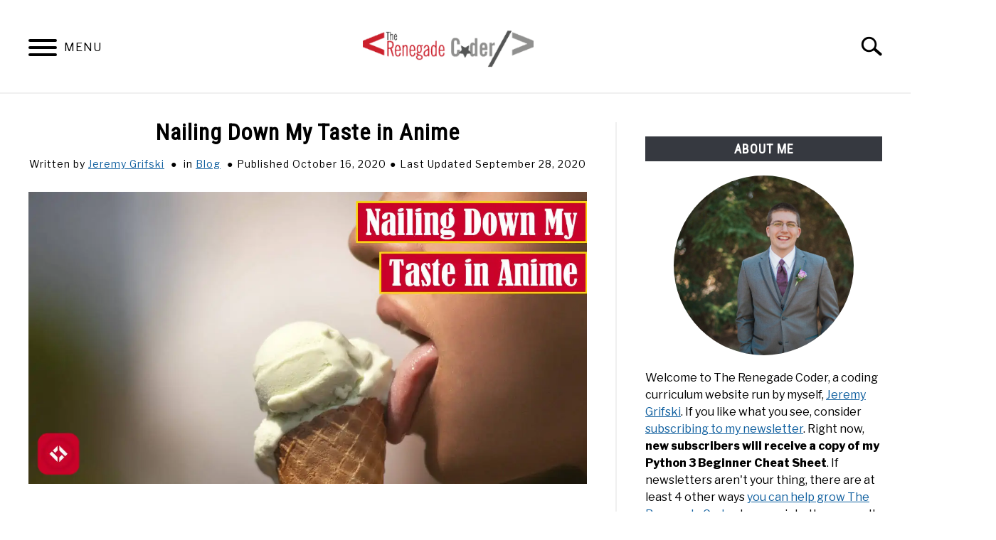

--- FILE ---
content_type: text/html; charset=UTF-8
request_url: https://therenegadecoder.com/blog/nailing-down-my-taste-in-anime/
body_size: 24476
content:
<!doctype html>
<html lang="en-US">
<head>
	
	<meta charset="UTF-8">
	<meta name="viewport" content="width=device-width, initial-scale=1">
		<link rel="shortcut icon" href="https://therenegadecoder.com/wp-content/uploads/2020/04/small-the-renegade-coder-icon-150x150.png">
		<link rel="profile" href="https://gmpg.org/xfn/11">

	<title>Nailing Down My Taste in Anime &#8211; The Renegade Coder</title>
<meta name='robots' content='max-image-preview:large' />
<link rel="alternate" type="application/rss+xml" title="The Renegade Coder &raquo; Feed" href="https://therenegadecoder.com/feed/" />
<link rel="alternate" type="application/rss+xml" title="The Renegade Coder &raquo; Comments Feed" href="https://therenegadecoder.com/comments/feed/" />
<link rel="alternate" title="oEmbed (JSON)" type="application/json+oembed" href="https://therenegadecoder.com/wp-json/oembed/1.0/embed?url=https%3A%2F%2Ftherenegadecoder.com%2Fblog%2Fnailing-down-my-taste-in-anime%2F" />
<link rel="alternate" title="oEmbed (XML)" type="text/xml+oembed" href="https://therenegadecoder.com/wp-json/oembed/1.0/embed?url=https%3A%2F%2Ftherenegadecoder.com%2Fblog%2Fnailing-down-my-taste-in-anime%2F&#038;format=xml" />
<style id='wp-img-auto-sizes-contain-inline-css' type='text/css'>
img:is([sizes=auto i],[sizes^="auto," i]){contain-intrinsic-size:3000px 1500px}
/*# sourceURL=wp-img-auto-sizes-contain-inline-css */
</style>
<style id='wp-emoji-styles-inline-css' type='text/css'>

	img.wp-smiley, img.emoji {
		display: inline !important;
		border: none !important;
		box-shadow: none !important;
		height: 1em !important;
		width: 1em !important;
		margin: 0 0.07em !important;
		vertical-align: -0.1em !important;
		background: none !important;
		padding: 0 !important;
	}
/*# sourceURL=wp-emoji-styles-inline-css */
</style>
<style id='wp-block-library-inline-css' type='text/css'>
:root{--wp-block-synced-color:#7a00df;--wp-block-synced-color--rgb:122,0,223;--wp-bound-block-color:var(--wp-block-synced-color);--wp-editor-canvas-background:#ddd;--wp-admin-theme-color:#007cba;--wp-admin-theme-color--rgb:0,124,186;--wp-admin-theme-color-darker-10:#006ba1;--wp-admin-theme-color-darker-10--rgb:0,107,160.5;--wp-admin-theme-color-darker-20:#005a87;--wp-admin-theme-color-darker-20--rgb:0,90,135;--wp-admin-border-width-focus:2px}@media (min-resolution:192dpi){:root{--wp-admin-border-width-focus:1.5px}}.wp-element-button{cursor:pointer}:root .has-very-light-gray-background-color{background-color:#eee}:root .has-very-dark-gray-background-color{background-color:#313131}:root .has-very-light-gray-color{color:#eee}:root .has-very-dark-gray-color{color:#313131}:root .has-vivid-green-cyan-to-vivid-cyan-blue-gradient-background{background:linear-gradient(135deg,#00d084,#0693e3)}:root .has-purple-crush-gradient-background{background:linear-gradient(135deg,#34e2e4,#4721fb 50%,#ab1dfe)}:root .has-hazy-dawn-gradient-background{background:linear-gradient(135deg,#faaca8,#dad0ec)}:root .has-subdued-olive-gradient-background{background:linear-gradient(135deg,#fafae1,#67a671)}:root .has-atomic-cream-gradient-background{background:linear-gradient(135deg,#fdd79a,#004a59)}:root .has-nightshade-gradient-background{background:linear-gradient(135deg,#330968,#31cdcf)}:root .has-midnight-gradient-background{background:linear-gradient(135deg,#020381,#2874fc)}:root{--wp--preset--font-size--normal:16px;--wp--preset--font-size--huge:42px}.has-regular-font-size{font-size:1em}.has-larger-font-size{font-size:2.625em}.has-normal-font-size{font-size:var(--wp--preset--font-size--normal)}.has-huge-font-size{font-size:var(--wp--preset--font-size--huge)}.has-text-align-center{text-align:center}.has-text-align-left{text-align:left}.has-text-align-right{text-align:right}.has-fit-text{white-space:nowrap!important}#end-resizable-editor-section{display:none}.aligncenter{clear:both}.items-justified-left{justify-content:flex-start}.items-justified-center{justify-content:center}.items-justified-right{justify-content:flex-end}.items-justified-space-between{justify-content:space-between}.screen-reader-text{border:0;clip-path:inset(50%);height:1px;margin:-1px;overflow:hidden;padding:0;position:absolute;width:1px;word-wrap:normal!important}.screen-reader-text:focus{background-color:#ddd;clip-path:none;color:#444;display:block;font-size:1em;height:auto;left:5px;line-height:normal;padding:15px 23px 14px;text-decoration:none;top:5px;width:auto;z-index:100000}html :where(.has-border-color){border-style:solid}html :where([style*=border-top-color]){border-top-style:solid}html :where([style*=border-right-color]){border-right-style:solid}html :where([style*=border-bottom-color]){border-bottom-style:solid}html :where([style*=border-left-color]){border-left-style:solid}html :where([style*=border-width]){border-style:solid}html :where([style*=border-top-width]){border-top-style:solid}html :where([style*=border-right-width]){border-right-style:solid}html :where([style*=border-bottom-width]){border-bottom-style:solid}html :where([style*=border-left-width]){border-left-style:solid}html :where(img[class*=wp-image-]){height:auto;max-width:100%}:where(figure){margin:0 0 1em}html :where(.is-position-sticky){--wp-admin--admin-bar--position-offset:var(--wp-admin--admin-bar--height,0px)}@media screen and (max-width:600px){html :where(.is-position-sticky){--wp-admin--admin-bar--position-offset:0px}}

/*# sourceURL=wp-block-library-inline-css */
</style><style id='wp-block-heading-inline-css' type='text/css'>
h1:where(.wp-block-heading).has-background,h2:where(.wp-block-heading).has-background,h3:where(.wp-block-heading).has-background,h4:where(.wp-block-heading).has-background,h5:where(.wp-block-heading).has-background,h6:where(.wp-block-heading).has-background{padding:1.25em 2.375em}h1.has-text-align-left[style*=writing-mode]:where([style*=vertical-lr]),h1.has-text-align-right[style*=writing-mode]:where([style*=vertical-rl]),h2.has-text-align-left[style*=writing-mode]:where([style*=vertical-lr]),h2.has-text-align-right[style*=writing-mode]:where([style*=vertical-rl]),h3.has-text-align-left[style*=writing-mode]:where([style*=vertical-lr]),h3.has-text-align-right[style*=writing-mode]:where([style*=vertical-rl]),h4.has-text-align-left[style*=writing-mode]:where([style*=vertical-lr]),h4.has-text-align-right[style*=writing-mode]:where([style*=vertical-rl]),h5.has-text-align-left[style*=writing-mode]:where([style*=vertical-lr]),h5.has-text-align-right[style*=writing-mode]:where([style*=vertical-rl]),h6.has-text-align-left[style*=writing-mode]:where([style*=vertical-lr]),h6.has-text-align-right[style*=writing-mode]:where([style*=vertical-rl]){rotate:180deg}
/*# sourceURL=https://therenegadecoder.com/wp-includes/blocks/heading/style.min.css */
</style>
<style id='wp-block-list-inline-css' type='text/css'>
ol,ul{box-sizing:border-box}:root :where(.wp-block-list.has-background){padding:1.25em 2.375em}
/*# sourceURL=https://therenegadecoder.com/wp-includes/blocks/list/style.min.css */
</style>
<style id='wp-block-paragraph-inline-css' type='text/css'>
.is-small-text{font-size:.875em}.is-regular-text{font-size:1em}.is-large-text{font-size:2.25em}.is-larger-text{font-size:3em}.has-drop-cap:not(:focus):first-letter{float:left;font-size:8.4em;font-style:normal;font-weight:100;line-height:.68;margin:.05em .1em 0 0;text-transform:uppercase}body.rtl .has-drop-cap:not(:focus):first-letter{float:none;margin-left:.1em}p.has-drop-cap.has-background{overflow:hidden}:root :where(p.has-background){padding:1.25em 2.375em}:where(p.has-text-color:not(.has-link-color)) a{color:inherit}p.has-text-align-left[style*="writing-mode:vertical-lr"],p.has-text-align-right[style*="writing-mode:vertical-rl"]{rotate:180deg}
/*# sourceURL=https://therenegadecoder.com/wp-includes/blocks/paragraph/style.min.css */
</style>
<style id='wp-block-table-inline-css' type='text/css'>
.wp-block-table{overflow-x:auto}.wp-block-table table{border-collapse:collapse;width:100%}.wp-block-table thead{border-bottom:3px solid}.wp-block-table tfoot{border-top:3px solid}.wp-block-table td,.wp-block-table th{border:1px solid;padding:.5em}.wp-block-table .has-fixed-layout{table-layout:fixed;width:100%}.wp-block-table .has-fixed-layout td,.wp-block-table .has-fixed-layout th{word-break:break-word}.wp-block-table.aligncenter,.wp-block-table.alignleft,.wp-block-table.alignright{display:table;width:auto}.wp-block-table.aligncenter td,.wp-block-table.aligncenter th,.wp-block-table.alignleft td,.wp-block-table.alignleft th,.wp-block-table.alignright td,.wp-block-table.alignright th{word-break:break-word}.wp-block-table .has-subtle-light-gray-background-color{background-color:#f3f4f5}.wp-block-table .has-subtle-pale-green-background-color{background-color:#e9fbe5}.wp-block-table .has-subtle-pale-blue-background-color{background-color:#e7f5fe}.wp-block-table .has-subtle-pale-pink-background-color{background-color:#fcf0ef}.wp-block-table.is-style-stripes{background-color:initial;border-collapse:inherit;border-spacing:0}.wp-block-table.is-style-stripes tbody tr:nth-child(odd){background-color:#f0f0f0}.wp-block-table.is-style-stripes.has-subtle-light-gray-background-color tbody tr:nth-child(odd){background-color:#f3f4f5}.wp-block-table.is-style-stripes.has-subtle-pale-green-background-color tbody tr:nth-child(odd){background-color:#e9fbe5}.wp-block-table.is-style-stripes.has-subtle-pale-blue-background-color tbody tr:nth-child(odd){background-color:#e7f5fe}.wp-block-table.is-style-stripes.has-subtle-pale-pink-background-color tbody tr:nth-child(odd){background-color:#fcf0ef}.wp-block-table.is-style-stripes td,.wp-block-table.is-style-stripes th{border-color:#0000}.wp-block-table.is-style-stripes{border-bottom:1px solid #f0f0f0}.wp-block-table .has-border-color td,.wp-block-table .has-border-color th,.wp-block-table .has-border-color tr,.wp-block-table .has-border-color>*{border-color:inherit}.wp-block-table table[style*=border-top-color] tr:first-child,.wp-block-table table[style*=border-top-color] tr:first-child td,.wp-block-table table[style*=border-top-color] tr:first-child th,.wp-block-table table[style*=border-top-color]>*,.wp-block-table table[style*=border-top-color]>* td,.wp-block-table table[style*=border-top-color]>* th{border-top-color:inherit}.wp-block-table table[style*=border-top-color] tr:not(:first-child){border-top-color:initial}.wp-block-table table[style*=border-right-color] td:last-child,.wp-block-table table[style*=border-right-color] th,.wp-block-table table[style*=border-right-color] tr,.wp-block-table table[style*=border-right-color]>*{border-right-color:inherit}.wp-block-table table[style*=border-bottom-color] tr:last-child,.wp-block-table table[style*=border-bottom-color] tr:last-child td,.wp-block-table table[style*=border-bottom-color] tr:last-child th,.wp-block-table table[style*=border-bottom-color]>*,.wp-block-table table[style*=border-bottom-color]>* td,.wp-block-table table[style*=border-bottom-color]>* th{border-bottom-color:inherit}.wp-block-table table[style*=border-bottom-color] tr:not(:last-child){border-bottom-color:initial}.wp-block-table table[style*=border-left-color] td:first-child,.wp-block-table table[style*=border-left-color] th,.wp-block-table table[style*=border-left-color] tr,.wp-block-table table[style*=border-left-color]>*{border-left-color:inherit}.wp-block-table table[style*=border-style] td,.wp-block-table table[style*=border-style] th,.wp-block-table table[style*=border-style] tr,.wp-block-table table[style*=border-style]>*{border-style:inherit}.wp-block-table table[style*=border-width] td,.wp-block-table table[style*=border-width] th,.wp-block-table table[style*=border-width] tr,.wp-block-table table[style*=border-width]>*{border-style:inherit;border-width:inherit}
/*# sourceURL=https://therenegadecoder.com/wp-includes/blocks/table/style.min.css */
</style>
<style id='global-styles-inline-css' type='text/css'>
:root{--wp--preset--aspect-ratio--square: 1;--wp--preset--aspect-ratio--4-3: 4/3;--wp--preset--aspect-ratio--3-4: 3/4;--wp--preset--aspect-ratio--3-2: 3/2;--wp--preset--aspect-ratio--2-3: 2/3;--wp--preset--aspect-ratio--16-9: 16/9;--wp--preset--aspect-ratio--9-16: 9/16;--wp--preset--color--black: #000000;--wp--preset--color--cyan-bluish-gray: #abb8c3;--wp--preset--color--white: #ffffff;--wp--preset--color--pale-pink: #f78da7;--wp--preset--color--vivid-red: #cf2e2e;--wp--preset--color--luminous-vivid-orange: #ff6900;--wp--preset--color--luminous-vivid-amber: #fcb900;--wp--preset--color--light-green-cyan: #7bdcb5;--wp--preset--color--vivid-green-cyan: #00d084;--wp--preset--color--pale-cyan-blue: #8ed1fc;--wp--preset--color--vivid-cyan-blue: #0693e3;--wp--preset--color--vivid-purple: #9b51e0;--wp--preset--gradient--vivid-cyan-blue-to-vivid-purple: linear-gradient(135deg,rgb(6,147,227) 0%,rgb(155,81,224) 100%);--wp--preset--gradient--light-green-cyan-to-vivid-green-cyan: linear-gradient(135deg,rgb(122,220,180) 0%,rgb(0,208,130) 100%);--wp--preset--gradient--luminous-vivid-amber-to-luminous-vivid-orange: linear-gradient(135deg,rgb(252,185,0) 0%,rgb(255,105,0) 100%);--wp--preset--gradient--luminous-vivid-orange-to-vivid-red: linear-gradient(135deg,rgb(255,105,0) 0%,rgb(207,46,46) 100%);--wp--preset--gradient--very-light-gray-to-cyan-bluish-gray: linear-gradient(135deg,rgb(238,238,238) 0%,rgb(169,184,195) 100%);--wp--preset--gradient--cool-to-warm-spectrum: linear-gradient(135deg,rgb(74,234,220) 0%,rgb(151,120,209) 20%,rgb(207,42,186) 40%,rgb(238,44,130) 60%,rgb(251,105,98) 80%,rgb(254,248,76) 100%);--wp--preset--gradient--blush-light-purple: linear-gradient(135deg,rgb(255,206,236) 0%,rgb(152,150,240) 100%);--wp--preset--gradient--blush-bordeaux: linear-gradient(135deg,rgb(254,205,165) 0%,rgb(254,45,45) 50%,rgb(107,0,62) 100%);--wp--preset--gradient--luminous-dusk: linear-gradient(135deg,rgb(255,203,112) 0%,rgb(199,81,192) 50%,rgb(65,88,208) 100%);--wp--preset--gradient--pale-ocean: linear-gradient(135deg,rgb(255,245,203) 0%,rgb(182,227,212) 50%,rgb(51,167,181) 100%);--wp--preset--gradient--electric-grass: linear-gradient(135deg,rgb(202,248,128) 0%,rgb(113,206,126) 100%);--wp--preset--gradient--midnight: linear-gradient(135deg,rgb(2,3,129) 0%,rgb(40,116,252) 100%);--wp--preset--font-size--small: 13px;--wp--preset--font-size--medium: 20px;--wp--preset--font-size--large: 36px;--wp--preset--font-size--x-large: 42px;--wp--preset--spacing--20: 0.44rem;--wp--preset--spacing--30: 0.67rem;--wp--preset--spacing--40: 1rem;--wp--preset--spacing--50: 1.5rem;--wp--preset--spacing--60: 2.25rem;--wp--preset--spacing--70: 3.38rem;--wp--preset--spacing--80: 5.06rem;--wp--preset--shadow--natural: 6px 6px 9px rgba(0, 0, 0, 0.2);--wp--preset--shadow--deep: 12px 12px 50px rgba(0, 0, 0, 0.4);--wp--preset--shadow--sharp: 6px 6px 0px rgba(0, 0, 0, 0.2);--wp--preset--shadow--outlined: 6px 6px 0px -3px rgb(255, 255, 255), 6px 6px rgb(0, 0, 0);--wp--preset--shadow--crisp: 6px 6px 0px rgb(0, 0, 0);}:where(.is-layout-flex){gap: 0.5em;}:where(.is-layout-grid){gap: 0.5em;}body .is-layout-flex{display: flex;}.is-layout-flex{flex-wrap: wrap;align-items: center;}.is-layout-flex > :is(*, div){margin: 0;}body .is-layout-grid{display: grid;}.is-layout-grid > :is(*, div){margin: 0;}:where(.wp-block-columns.is-layout-flex){gap: 2em;}:where(.wp-block-columns.is-layout-grid){gap: 2em;}:where(.wp-block-post-template.is-layout-flex){gap: 1.25em;}:where(.wp-block-post-template.is-layout-grid){gap: 1.25em;}.has-black-color{color: var(--wp--preset--color--black) !important;}.has-cyan-bluish-gray-color{color: var(--wp--preset--color--cyan-bluish-gray) !important;}.has-white-color{color: var(--wp--preset--color--white) !important;}.has-pale-pink-color{color: var(--wp--preset--color--pale-pink) !important;}.has-vivid-red-color{color: var(--wp--preset--color--vivid-red) !important;}.has-luminous-vivid-orange-color{color: var(--wp--preset--color--luminous-vivid-orange) !important;}.has-luminous-vivid-amber-color{color: var(--wp--preset--color--luminous-vivid-amber) !important;}.has-light-green-cyan-color{color: var(--wp--preset--color--light-green-cyan) !important;}.has-vivid-green-cyan-color{color: var(--wp--preset--color--vivid-green-cyan) !important;}.has-pale-cyan-blue-color{color: var(--wp--preset--color--pale-cyan-blue) !important;}.has-vivid-cyan-blue-color{color: var(--wp--preset--color--vivid-cyan-blue) !important;}.has-vivid-purple-color{color: var(--wp--preset--color--vivid-purple) !important;}.has-black-background-color{background-color: var(--wp--preset--color--black) !important;}.has-cyan-bluish-gray-background-color{background-color: var(--wp--preset--color--cyan-bluish-gray) !important;}.has-white-background-color{background-color: var(--wp--preset--color--white) !important;}.has-pale-pink-background-color{background-color: var(--wp--preset--color--pale-pink) !important;}.has-vivid-red-background-color{background-color: var(--wp--preset--color--vivid-red) !important;}.has-luminous-vivid-orange-background-color{background-color: var(--wp--preset--color--luminous-vivid-orange) !important;}.has-luminous-vivid-amber-background-color{background-color: var(--wp--preset--color--luminous-vivid-amber) !important;}.has-light-green-cyan-background-color{background-color: var(--wp--preset--color--light-green-cyan) !important;}.has-vivid-green-cyan-background-color{background-color: var(--wp--preset--color--vivid-green-cyan) !important;}.has-pale-cyan-blue-background-color{background-color: var(--wp--preset--color--pale-cyan-blue) !important;}.has-vivid-cyan-blue-background-color{background-color: var(--wp--preset--color--vivid-cyan-blue) !important;}.has-vivid-purple-background-color{background-color: var(--wp--preset--color--vivid-purple) !important;}.has-black-border-color{border-color: var(--wp--preset--color--black) !important;}.has-cyan-bluish-gray-border-color{border-color: var(--wp--preset--color--cyan-bluish-gray) !important;}.has-white-border-color{border-color: var(--wp--preset--color--white) !important;}.has-pale-pink-border-color{border-color: var(--wp--preset--color--pale-pink) !important;}.has-vivid-red-border-color{border-color: var(--wp--preset--color--vivid-red) !important;}.has-luminous-vivid-orange-border-color{border-color: var(--wp--preset--color--luminous-vivid-orange) !important;}.has-luminous-vivid-amber-border-color{border-color: var(--wp--preset--color--luminous-vivid-amber) !important;}.has-light-green-cyan-border-color{border-color: var(--wp--preset--color--light-green-cyan) !important;}.has-vivid-green-cyan-border-color{border-color: var(--wp--preset--color--vivid-green-cyan) !important;}.has-pale-cyan-blue-border-color{border-color: var(--wp--preset--color--pale-cyan-blue) !important;}.has-vivid-cyan-blue-border-color{border-color: var(--wp--preset--color--vivid-cyan-blue) !important;}.has-vivid-purple-border-color{border-color: var(--wp--preset--color--vivid-purple) !important;}.has-vivid-cyan-blue-to-vivid-purple-gradient-background{background: var(--wp--preset--gradient--vivid-cyan-blue-to-vivid-purple) !important;}.has-light-green-cyan-to-vivid-green-cyan-gradient-background{background: var(--wp--preset--gradient--light-green-cyan-to-vivid-green-cyan) !important;}.has-luminous-vivid-amber-to-luminous-vivid-orange-gradient-background{background: var(--wp--preset--gradient--luminous-vivid-amber-to-luminous-vivid-orange) !important;}.has-luminous-vivid-orange-to-vivid-red-gradient-background{background: var(--wp--preset--gradient--luminous-vivid-orange-to-vivid-red) !important;}.has-very-light-gray-to-cyan-bluish-gray-gradient-background{background: var(--wp--preset--gradient--very-light-gray-to-cyan-bluish-gray) !important;}.has-cool-to-warm-spectrum-gradient-background{background: var(--wp--preset--gradient--cool-to-warm-spectrum) !important;}.has-blush-light-purple-gradient-background{background: var(--wp--preset--gradient--blush-light-purple) !important;}.has-blush-bordeaux-gradient-background{background: var(--wp--preset--gradient--blush-bordeaux) !important;}.has-luminous-dusk-gradient-background{background: var(--wp--preset--gradient--luminous-dusk) !important;}.has-pale-ocean-gradient-background{background: var(--wp--preset--gradient--pale-ocean) !important;}.has-electric-grass-gradient-background{background: var(--wp--preset--gradient--electric-grass) !important;}.has-midnight-gradient-background{background: var(--wp--preset--gradient--midnight) !important;}.has-small-font-size{font-size: var(--wp--preset--font-size--small) !important;}.has-medium-font-size{font-size: var(--wp--preset--font-size--medium) !important;}.has-large-font-size{font-size: var(--wp--preset--font-size--large) !important;}.has-x-large-font-size{font-size: var(--wp--preset--font-size--x-large) !important;}
/*# sourceURL=global-styles-inline-css */
</style>

<style id='classic-theme-styles-inline-css' type='text/css'>
/*! This file is auto-generated */
.wp-block-button__link{color:#fff;background-color:#32373c;border-radius:9999px;box-shadow:none;text-decoration:none;padding:calc(.667em + 2px) calc(1.333em + 2px);font-size:1.125em}.wp-block-file__button{background:#32373c;color:#fff;text-decoration:none}
/*# sourceURL=/wp-includes/css/classic-themes.min.css */
</style>
<link rel='stylesheet' id='patreon-wordpress-css-css' href='https://therenegadecoder.com/wp-content/plugins/patreon-connect/assets/css/app.css?ver=6.9' type='text/css' media='all' />
<link rel='stylesheet' id='pps-post-list-box-frontend-css' href='https://therenegadecoder.com/wp-content/plugins/organize-series/addons/post-list-box/classes/../assets/css/post-list-box-frontend.css?ver=2.17.0' type='text/css' media='all' />
<link rel='stylesheet' id='defer-income-school-style-css' href='https://therenegadecoder.com/wp-content/themes/acabado/css/main.css?ver=1.4.1' type='text/css' media='all' />
<link rel='stylesheet' id='defer-style-min-width768-css' href='https://therenegadecoder.com/wp-content/themes/acabado/css/min-width768.css?ver=1.4.1' type='text/css' media='(min-width: 768px)' />
<link rel='stylesheet' id='defer-style-min-width960-css' href='https://therenegadecoder.com/wp-content/themes/acabado/css/min-width960.css?ver=1.4.1' type='text/css' media='(min-width: 960px)' />
<link rel='stylesheet' id='defer-style-min-width1200-css' href='https://therenegadecoder.com/wp-content/themes/acabado/css/min-width1200.css?ver=1.4.1' type='text/css' media='(min-width: 1200px)' />
<link rel='stylesheet' id='lazyload-video-css-css' href='https://therenegadecoder.com/wp-content/plugins/lazy-load-for-videos/public/css/lazyload-shared.css?ver=2.18.9' type='text/css' media='all' />
<style id='lazyload-video-css-inline-css' type='text/css'>
.entry-content a.lazy-load-youtube, a.lazy-load-youtube, .lazy-load-vimeo{ background-size: cover; }.lazy-load-div:before { content: "\25B6"; text-shadow: 0px 0px 60px rgba(0,0,0,0.8); }
/*# sourceURL=lazyload-video-css-inline-css */
</style>
<link rel='stylesheet' id='pps-series-post-details-frontend-css' href='https://therenegadecoder.com/wp-content/plugins/organize-series/addons/post-details/assets/css/series-post-details-frontend.css?ver=2.17.0' type='text/css' media='all' />
<link rel='stylesheet' id='pps-series-post-navigation-frontend-css' href='https://therenegadecoder.com/wp-content/plugins/organize-series/addons/post-navigation/includes/../assets/css/post-navigation-frontend.css?ver=2.17.0' type='text/css' media='all' />
<link rel='stylesheet' id='dashicons-css' href='https://therenegadecoder.com/wp-includes/css/dashicons.min.css?ver=6.9' type='text/css' media='all' />
<link rel='stylesheet' id='enlighterjs-css' href='https://therenegadecoder.com/wp-content/plugins/enlighter/cache/enlighterjs.min.css?ver=oqlOjuQrF78721m' type='text/css' media='all' />
<style id='custom-style-inline-css' type='text/css'>
.search-wrapper #search-icon{background:url("https://therenegadecoder.com/wp-content/themes/acabado/img/search-icon.png") center/cover no-repeat #fff;}.share-container .email-btn:before{background:url("https://therenegadecoder.com/wp-content/themes/acabado/img/envelope.svg") center/cover no-repeat;}.share-container .print-btn:before{background:url("https://therenegadecoder.com/wp-content/themes/acabado/img/print-icon.svg") center/cover no-repeat;}.externallinkimage{background-image:url("https://therenegadecoder.com/wp-content/themes/acabado/img/extlink.png")}body, body ul, body li, body td, body th, body p, body p.legal-disclaimer, body  input, body select, body optgroup, body textarea, body .entry-meta span, body.single .entry-meta .byline, .entry-content .woocommerce div.product .woocommerce-tabs ul.tabs li a{ color: #000000; }body.home #page .hero-text-wrapper h2.hero-text{ color:#ffffff; }#content h1, #content h2:not(.widget-title, .hero-text, .section-header-text, .card-title), #content h3, #content .author-card .author-info a, #content h4, #content h5, #content h6, #content .header { color: #c90229; }body a:hover, body a:visited:hover, body a:focus, body a:active { color: #363940 }.woocommerce #respond input#submit, #content .wp-block-button__link:not(.has-background), #content button:not(.hamburger, .toggle-submenu, .search-submit), #content a.button:not(.hamburger, .toggle-submenu, .search-submit), #content a.button:visited:not(.hamburger, .toggle-submenu, .search-submit), #content button:not(.hamburger, .toggle-submenu, .search-submit), #content input[type='button']:not(.hamburger, .toggle-submenu, .search-submit), #content input[type='reset'], #content input[type='submit'], #content .button:not(.hamburger, .toggle-submenu, .search-submit) { background: #c90229; }.woocommerce #respond input#submit, .wp-block-button__link:not(.has-text-color), #page button:not(.hamburger, .toggle-submenu, .search-submit), #page a.button:not(.hamburger, .toggle-submenu, .search-submit), #page a.button:visited:not(.hamburger, .toggle-submenu, .search-submit), input[type='button']:not(.hamburger, .toggle-submenu, .search-submit), input[type='reset'], input[type='submit'], .button:not(.hamburger, .toggle-submenu, .search-submit) { color: #ffffff; }.woocommerce div.product .woocommerce-tabs ul.tabs::before, .woocommerce div.product .woocommerce-tabs ul.tabs li{border-color:#f0f0f0;}#content hr, body .wp-block-separator{ background-color: #f0f0f0; } #page aside#secondary .legal-info-container, #page aside#secondary .sidebar-ad{ border-top-color: #f0f0f0;} #page .author-card{border-top-color: #f0f0f0;border-bottom-color: #f0f0f0;}#page .site-footer{border-top-color: #f0f0f0;}@media (min-width: 960px){#page .site-content .widget-area{border-left-color:#f0f0f0;}}#content #antibounce { background: #f0f0f0; }body #content #antibounce .antibounce-card .copy-wrapper p{ color: #000000; }body #content #antibounce .antibounce-card button{ background-color: #000000; }body #content #antibounce .antibounce-card button { color: #ffffff }
.article-card.horizontal .image-container {
  height: 155px;
}

.article-card .image-container {
  background-size: contain;
  margin-bottom: 0px;
  background-color: #FFFFFF;
}

.pagination-wrapper a, .pagination-wrapper .page-numbers {
  color: #FFF;
}

.page-numbers {
  background: #c90229;
}

.page-numbers.current {
  background: #363940;
}

.wp-block-image, .lwptoc, .blocks-gallery-item, .wp-block-table {
  border: 2px solid;
  border-radius: 5px;
  padding: 15px;
  border-color: #e2e2e8;
  background: #f7f7fa;
}

.wp-block-image figcaption { 
  text-align: center;
  margin-bottom: 0.0em;
}

.wp-block-embed-twitter .twitter-tweet {
    display: block;
    margin-left: auto;
    margin-right: auto 
}

.attachmentid-23949 .entry-content .attachment {
  display: none;
}

.attachment .recent-articles-container {
  display: None;
}

.attachment .h2 {
  display: None;
}

.attachment .author-card {
  display: None;
}

kbd {
  display: inline-block;
  margin: 0 .1em;
  padding: .1em .6em;
  font-family: Arial,"Helvetica Neue",Helvetica,sans-serif;
  font-size: 11px;
  line-height: 1.4;
  color: #242729;
  text-shadow: 0 1px 0 #FFF;
  background-color: #e1e3e5;
  border: 1px solid #adb3b9;
  border-radius: 3px;
  box-shadow: 0 1px 0 rgba(12,13,14,0.2),0 0 0 2px #FFF inset;
  white-space: nowrap;
}

.wp-block-tag-cloud .tag-cloud-link {
  padding: 2px;
  border: 2px solid;
  border-color: #e2e2e8;
  background: #f7f7fa;
  border-radius: 5px;
  margin: 0 5px 5px 0;
  text-decoration: none;
  display: inline-block;
}

p.attachment img {
  display: block;
  margin-left: auto;
  margin-right: auto;
  border: 2px solid;
  border-radius: 5px;
  padding: 15px;
  border-color: #e2e2e8;
  background: #f7f7fa;
}

.series-nav {
  border: 2px solid;
  border-radius: 5px;
  border-color: #e2e2e8;
  background: #f7f7fa;
}

.series-nav legend {
  padding: 5px;
  border: 2px solid;
  border-radius: 5px;
  border-color: #e2e2e8;
  background: #f7f7fa;
  font-weight: bold;
}

.series-nav-left, .series-nav-right {
  padding: 0px 0px 10px 0px;
  margin: 5px;
}

.series-nav-left {
  float: left;
}

.series-nav-right {
  float: right;
}

.series-nav-left a, .series-nav-right a {
  background: #c90229;
  border: 1px solid transparent;
  border-radius: 3px;
  color: #fff;
  font-family: "Roboto Condensed", "Arial Narrow", Arial, Helvetica, sans-serif;
  line-height: 1;
  padding: 8px 18px;
  text-transform: uppercase;
  text-decoration: none;
  transition: all .2s;
  font-weight: bold;
  letter-spacing: 1px;
  font-size: 1rem;
  font-style: normal;
}

.series-nav-buttons {
  clear: both;
}

.series-nav-content a picture {
  float: left;
}

@media only screen and (max-width: 600px) {
  .series-nav-content a picture {
    float: none;
    display: block;
    margin-left: auto;
    margin-right: auto;
    width: 100%;
  }
}

/* MailChimp Form Embed Code - Classic - 12/17/2015 v10.7 */
#mc_embed_signup {background:#fff; clear:left; font:14px Helvetica,Arial,sans-serif; }
#mc_embed_signup form {display:block; position:relative; text-align:left; padding:10px 0 10px 3%}
#mc_embed_signup h2 {font-weight:bold; padding:0; margin:15px 0; font-size:1.4em;}
#mc_embed_signup input {border: 1px solid #ABB0B2; -webkit-border-radius: 3px; -moz-border-radius: 3px; border-radius: 3px;}
#mc_embed_signup input[type=checkbox]{-webkit-appearance:checkbox;}
#mc_embed_signup input[type=radio]{-webkit-appearance:radio;}
#mc_embed_signup input:focus {border-color:#333;}
#mc_embed_signup .button {clear:both; background-color: #c90229; border: 0 none; border-radius:4px; transition: all 0.23s ease-in-out 0s; color: #FFFFFF; cursor: pointer; display: inline-block; font-size:15px; font-weight: normal; height: 32px; line-height: 32px; margin: 0 5px 10px 0; padding: 0 22px; text-align: center; text-decoration: none; vertical-align: top; white-space: nowrap; width: auto;}
#mc_embed_signup .button:hover {background-color:#777;}
#mc_embed_signup .small-meta {font-size: 11px;}
#mc_embed_signup .nowrap {white-space:nowrap;}

#mc_embed_signup .mc-field-group {clear:left; position:relative; width:96%; padding-bottom:3%; min-height:50px;}
#mc_embed_signup .size1of2 {clear:none; float:left; display:inline-block; width:46%; margin-right:4%;}
* html #mc_embed_signup .size1of2 {margin-right:2%; /* Fix for IE6 double margins. */}
#mc_embed_signup .mc-field-group label {display:block; margin-bottom:3px;}
#mc_embed_signup .mc-field-group input {display:block; width:100%; padding:8px 0; text-indent:2%;}
#mc_embed_signup .mc-field-group select {display:inline-block; width:99%; padding:5px 0; margin-bottom:2px;}

#mc_embed_signup .datefield, #mc_embed_signup .phonefield-us{padding:5px 0;}
#mc_embed_signup .datefield input, #mc_embed_signup .phonefield-us input{display:inline; width:60px; margin:0 2px; letter-spacing:1px; text-align:center; padding:5px 0 2px 0;}
#mc_embed_signup .phonefield-us .phonearea input, #mc_embed_signup .phonefield-us .phonedetail1 input{width:40px;}
#mc_embed_signup .datefield .monthfield input, #mc_embed_signup .datefield .dayfield input{width:30px;}
#mc_embed_signup .datefield label, #mc_embed_signup .phonefield-us label{display:none;}

#mc_embed_signup .indicates-required {text-align:right; font-size:11px; margin-right:4%;}
#mc_embed_signup .asterisk {color:#e85c41; font-size:150%; font-weight:normal; position:relative; top:5px;}     
#mc_embed_signup .clear {clear:both;}

#mc_embed_signup .mc-field-group.input-group ul {margin:0; padding:5px 0; list-style:none;}
#mc_embed_signup .mc-field-group.input-group ul li {display:block; padding:3px 0; margin:0;}
#mc_embed_signup .mc-field-group.input-group label {display:inline;}
#mc_embed_signup .mc-field-group.input-group input {display:inline; width:auto; border:none;}

#mc_embed_signup div#mce-responses {float:left; top:-1.4em; padding:0em .5em 0em .5em; overflow:hidden; width:90%; margin: 0 5%; clear: both;}
#mc_embed_signup div.response {margin:1em 0; padding:1em .5em .5em 0; font-weight:bold; float:left; top:-1.5em; z-index:1; width:80%;}
#mc_embed_signup #mce-error-response {display:none;}
#mc_embed_signup #mce-success-response {color:#529214; display:none;}
#mc_embed_signup label.error {display:block; float:none; width:auto; margin-left:1.05em; text-align:left; padding:.5em 0;}

#mc-embedded-subscribe {clear:both; width:auto; display:block; margin:1em 0 1em 5%;}
#mc_embed_signup #num-subscribers {font-size:1.1em;}
#mc_embed_signup #num-subscribers span {padding:.5em; border:1px solid #ccc; margin-right:.5em; font-weight:bold;}

#mc_embed_signup #mc-embedded-subscribe-form div.mce_inline_error {display:inline-block; margin:2px 0 1em 0; padding:5px 10px; background-color:rgba(255,255,255,0.85); -webkit-border-radius: 3px; -moz-border-radius: 3px; border-radius: 3px; font-size:14px; font-weight:normal; z-index:1; color:#e85c41;}
#mc_embed_signup #mc-embedded-subscribe-form input.mce_inline_error {border:2px solid #e85c41;}

.wp-block-post {
  border: 2px solid;
  border-radius: 5px;
  border-color: #e2e2e8;
  background: #f7f7fa;
}

.wp-block-query {
  margin-bottom: 20px;
}

li {
  margin-top: 10px;
}

.cat-links, .tags-links, .edit-link {
  display: block;
  margin-bottom: 10px;
}
/*# sourceURL=custom-style-inline-css */
</style>
<script type="text/javascript" defer data-domain='therenegadecoder.com' data-api='https://therenegadecoder.com/wp-json/32db2b/v1/68b5/be39d233' data-cfasync='false' event-author='Jeremy Grifski' event-category="Blog" event-post_tag="Life" event-post_tag="Reflection" event-post_tag="Premium" event-post_tag="Anime" event-user_logged_in='no' async defer src="//therenegadecoder.com/wp-content/uploads/6c0d2a56e1/6117d5f5.js?ver=1769871266" id="plausible-analytics-js"></script>
<script type="text/javascript" id="plausible-analytics-js-after">
/* <![CDATA[ */
window.plausible = window.plausible || function() { (window.plausible.q = window.plausible.q || []).push(arguments) }
//# sourceURL=plausible-analytics-js-after
/* ]]> */
</script>
<link rel="https://api.w.org/" href="https://therenegadecoder.com/wp-json/" /><link rel="alternate" title="JSON" type="application/json" href="https://therenegadecoder.com/wp-json/wp/v2/posts/28680" /><link rel="EditURI" type="application/rsd+xml" title="RSD" href="https://therenegadecoder.com/xmlrpc.php?rsd" />
<meta name="generator" content="WordPress 6.9" />
<link rel="canonical" href="https://therenegadecoder.com/blog/nailing-down-my-taste-in-anime/" />
<link rel='shortlink' href='https://therenegadecoder.com/?p=28680' />
<style>@font-face {
            font-family: 'Libre Franklin Extra Bold';
            src: url('https://therenegadecoder.com/wp-content/plugins/patreon-connect/assets/fonts/librefranklin-extrabold-webfont.woff2') format('woff2'),
                 url('https://therenegadecoder.com/wp-content/plugins/patreon-connect/assets/fonts/librefranklin-extrabold-webfont.woff') format('woff');
            font-weight: bold;
            }</style><meta property="og:locale" content="en_US" />
<meta property="og:type" content="article" />
<meta property="og:title" content=" | The Renegade Coder" />
<meta property="og:description" content="Lately, I&#039;ve been watching a lot of anime while taking breaks from grad school work. In fact, in the last couple months, I&#039;ve watched Full&hellip;" />
<meta property="og:url" content="https://therenegadecoder.com/blog/nailing-down-my-taste-in-anime/" />
<meta property="og:site_name" content="The Renegade Coder" />
<meta property="og:image" content="https://therenegadecoder.com/wp-content/uploads/2020/09/nailing-down-my-taste-in-anime-v2-3-3-1024x536.jpg" />
<meta name="twitter:card" content="summary_large_image" />
<meta name="description" content="Lately, I've been watching a lot of anime while taking breaks from grad school work. In fact, in the last couple months, I've watched Full&hellip;" />
<meta name="category" content="Blog" />
<style type="text/css">.recentcomments a{display:inline !important;padding:0 !important;margin:0 !important;}</style>					<link rel="preconnect" href="https://fonts.gstatic.com">
 					<link rel="preload" href="https://fonts.googleapis.com/css2?family=Libre+Franklin:wght@400;800&family=Roboto+Condensed&display=swap" as="style" onload="this.onload=null;this.rel='stylesheet'">
				<link rel="icon" href="https://therenegadecoder.com/wp-content/uploads/2017/05/the-renegade-coder-icon-cropped-150x150.png" sizes="32x32" />
<link rel="icon" href="https://therenegadecoder.com/wp-content/uploads/2017/05/the-renegade-coder-icon-cropped-300x300.png" sizes="192x192" />
<link rel="apple-touch-icon" href="https://therenegadecoder.com/wp-content/uploads/2017/05/the-renegade-coder-icon-cropped-300x300.png" />
<meta name="msapplication-TileImage" content="https://therenegadecoder.com/wp-content/uploads/2017/05/the-renegade-coder-icon-cropped-300x300.png" />

</head>


<body class="wp-singular post-template-default single single-post postid-28680 single-format-standard wp-theme-acabado">
<div id="page" class="site">
	<a class="skip-link screen-reader-text" href="#content">Skip to content</a>

	
	<header id="masthead" class="site-header">
		<div class="inner-wrap">
			<div class="hamburger-wrapper">
				<button class="hamburger hamburger--squeeze menu-toggle" type="button" aria-label="Menu" aria-controls="primary-menu" aria-expanded="false">
					<span class="hamburger-box">
						<span class="hamburger-inner"></span>
					</span>
					<span class="label">MENU</span>
				</button>
			</div>
			<div class="site-branding">
								<a href="https://therenegadecoder.com/" class="custom-logo-link" rel="home" itemprop="url"><picture><source srcset="https://therenegadecoder.com/wp-content/uploads/2020/05/header-logo-without-tag-300x75.png.webp 300w, https://therenegadecoder.com/wp-content/uploads/2020/05/header-logo-without-tag.png 480w" sizes="(max-width: 300px) 100vw, 300px" type="image/webp"><img src="https://therenegadecoder.com/wp-content/uploads/2020/05/header-logo-without-tag-300x75.png" height="75" width="300" srcset="https://therenegadecoder.com/wp-content/uploads/2020/05/header-logo-without-tag-300x75.png 300w, https://therenegadecoder.com/wp-content/uploads/2020/05/header-logo-without-tag.png 480w" sizes="(max-width: 300px) 100vw, 300px" class="attachment-medium size-medium sp-no-webp" alt="Header Logo Without Tag" decoding="async"  > </picture></a>
									<!-- <h1 class="site-title"><a tabindex="-1" href="" rel="home"></a></h1> -->
										<!-- <p class="site-title"><a tabindex="-1" href="" rel="home"></a></p> -->
								</div><!-- .site-branding -->
			<div class="search-wrapper">
				<a href="#open" id="search-icon" style="background: url(https://therenegadecoder.com/wp-content/themes/acabado/img/search-icon.png) center/cover no-repeat #fff;"><span class="sr-only">Search</span></a>
				<div class="search-form-wrapper">
	<form role="search" method="get" class="search-form" action="https://therenegadecoder.com/">
		<style>
		.search-wrapper.search-active .search-field {
			width: 200px;
			display: inline-block;
			vertical-align: top;
		}
		.search-wrapper button[type="submit"] {
			display: inline-block;
			vertical-align: top;
			top: -35px;
			position: relative;
			background-color: transparent;
			height: 30px;
			width: 30px;
			padding: 0;
			margin: 0;
			background-image: url("https://therenegadecoder.com/wp-content/themes/acabado/img/search-icon.png");
			background-position: center;
			background-repeat: no-repeat;
			background-size: contain;
		}
		.search-wrapper.search-active button[type="submit"] {
			display: inline-block !important;
		}
		</style>
		<label for="s">
			<span class="screen-reader-text">Search for:</span>
		</label>
		<input type="search" id="search-field" class="search-field" placeholder="Search &hellip;" value="" name="s" />
		<button type="submit" class="search-submit" style="display:none;"><span class="screen-reader-text"></span></button>
	</form>
</div>			</div>
		</div>

		<nav id="site-navigation" class="main-navigation">
			<!-- <button class="menu-toggle" aria-controls="primary-menu" aria-expanded="false"></button> -->
			<div class="menu-navigation-container"><ul id="primary-menu" class="inner-wrap"><li id="menu-item-34968" class="menu-item menu-item-type-post_type menu-item-object-page menu-item-home menu-item-34968"><a href="https://therenegadecoder.com/">Home</a></li>
<li id="menu-item-34969" class="menu-item menu-item-type-post_type menu-item-object-page current_page_parent menu-item-has-children menu-item-34969"><a href="https://therenegadecoder.com/articles/">Articles</a>
<button type='button' class='toggle-submenu'><span class='sr-only'>Submenu Toggle</span>
            </button><ul class='submenu'>
	<li id="menu-item-40937" class="menu-item menu-item-type-taxonomy menu-item-object-category menu-item-40937"><a href="https://therenegadecoder.com/category/code/">Code</a></li>
	<li id="menu-item-40938" class="menu-item menu-item-type-taxonomy menu-item-object-category current-post-ancestor current-menu-parent current-post-parent menu-item-40938"><a href="https://therenegadecoder.com/category/blog/">Blog</a></li>
	<li id="menu-item-40939" class="menu-item menu-item-type-taxonomy menu-item-object-category menu-item-40939"><a href="https://therenegadecoder.com/category/meta/">Meta</a></li>
	<li id="menu-item-40940" class="menu-item menu-item-type-taxonomy menu-item-object-category menu-item-40940"><a href="https://therenegadecoder.com/category/teach/">Teach</a></li>
</ul>
</li>
<li id="menu-item-34970" class="menu-item menu-item-type-post_type menu-item-object-page menu-item-34970"><a href="https://therenegadecoder.com/series/">Series</a></li>
<li id="menu-item-34971" class="menu-item menu-item-type-post_type menu-item-object-page menu-item-34971"><a href="https://therenegadecoder.com/tags/">Tags</a></li>
<li id="menu-item-34972" class="menu-item menu-item-type-post_type menu-item-object-page menu-item-has-children menu-item-34972"><a href="https://therenegadecoder.com/about/">About</a>
<button type='button' class='toggle-submenu'><span class='sr-only'>Submenu Toggle</span>
            </button><ul class='submenu'>
	<li id="menu-item-34974" class="menu-item menu-item-type-post_type menu-item-object-page menu-item-34974"><a href="https://therenegadecoder.com/about/newsletter/">Newsletter</a></li>
	<li id="menu-item-34973" class="menu-item menu-item-type-post_type menu-item-object-page menu-item-privacy-policy menu-item-34973"><a rel="privacy-policy" href="https://therenegadecoder.com/about/privacy-policy/">Privacy Policy</a></li>
	<li id="menu-item-34975" class="menu-item menu-item-type-post_type menu-item-object-page menu-item-34975"><a href="https://therenegadecoder.com/about/terms-of-service/">Terms of Service</a></li>
	<li id="menu-item-34978" class="menu-item menu-item-type-post_type menu-item-object-page menu-item-34978"><a href="https://therenegadecoder.com/about/goals/">World Domination Checklist</a></li>
	<li id="menu-item-34976" class="menu-item menu-item-type-post_type menu-item-object-page menu-item-34976"><a href="https://therenegadecoder.com/about/wall-of-fame/">Wall of Fame</a></li>
	<li id="menu-item-34977" class="menu-item menu-item-type-post_type menu-item-object-page menu-item-34977"><a href="https://therenegadecoder.com/about/wall-of-shame/">Wall of Shame</a></li>
</ul>
</li>
</ul></div>		</nav><!-- #site-navigation -->
	</header><!-- #masthead -->

	<div id="content" class="site-content">
		
	<div id="primary" class="content-area ">
		<main id="main" class="site-main">

		
<article id="post-28680" class="post-28680 post type-post status-publish format-standard has-post-thumbnail hentry category-blog tag-life tag-reflection tag-premium tag-anime">
	<header class="entry-header">
		<h1 class="entry-title">Nailing Down My Taste in Anime</h1>
			<div class="entry-meta">
				<meta itemprop="datePublished" content="2020-10-16" /><span class="byline"> Written by <span class="author vcard"><a class="url fn n" href="https://therenegadecoder.com/author/jeremygrifski/">Jeremy Grifski</a></span> </span><meta itemprop="author" content="Jeremy Grifski" /><link id="page-url" itemprop="mainEntityOfPage" href="https://therenegadecoder.com/blog/nailing-down-my-taste-in-anime/" /><span class="term-list"> in <a href="https://therenegadecoder.com/category/blog/" rel="category tag">Blog</a></span><span class="byline">&nbsp</span><span class="posted-on">Published October 16, 2020</span><span class="posted-on">Last Updated September 28, 2020</span><meta itemprop="dateModified" content="September 28, 2020" />			</div><!-- .entry-meta -->
      
      
	  	</header><!-- .entry-header -->

	
			<div class="post-thumbnail" itemprop="image" itemscope itemtype="http://schema.org/ImageObject">
				<picture><source srcset="https://therenegadecoder.com/wp-content/uploads/2020/09/nailing-down-my-taste-in-anime-v2-3-3.webp 1200w,https://therenegadecoder.com/wp-content/uploads/2020/09/nailing-down-my-taste-in-anime-v2-3-3-300x157.webp 300w,https://therenegadecoder.com/wp-content/uploads/2020/09/nailing-down-my-taste-in-anime-v2-3-3-1024x536.webp 1024w,https://therenegadecoder.com/wp-content/uploads/2020/09/nailing-down-my-taste-in-anime-v2-3-3-768x402.webp 768w" sizes="(max-width: 1200px) 100vw, 1200px" type="image/webp"><img src="https://therenegadecoder.com/wp-content/uploads/2020/09/nailing-down-my-taste-in-anime-v2-3-3.jpg" height="628" width="1200" srcset="https://therenegadecoder.com/wp-content/uploads/2020/09/nailing-down-my-taste-in-anime-v2-3-3.jpg 1200w, https://therenegadecoder.com/wp-content/uploads/2020/09/nailing-down-my-taste-in-anime-v2-3-3-300x157.jpg 300w, https://therenegadecoder.com/wp-content/uploads/2020/09/nailing-down-my-taste-in-anime-v2-3-3-1024x536.jpg 1024w, https://therenegadecoder.com/wp-content/uploads/2020/09/nailing-down-my-taste-in-anime-v2-3-3-768x402.jpg 768w" sizes="(max-width: 1200px) 100vw, 1200px" class="sp-no-webp attachment-post-thumbnail size-post-thumbnail wp-post-image sp-no-webp" alt="Nailing Down My Taste in Anime Featured Image" decoding="async" fetchpriority="high"  > </picture>			</div><!-- .post-thumbnail -->

		
	<div class="entry-content" itemProp="articleBody">
		<div class="patreon-campaign-banner"><div class="patreon-patron-button-wrapper"><div class="patreon-text-over-button">To view this content, you must be a member of <b><a href="https://www.patreon.com/TheRenegadeCoder?utm_source=https%3A%2F%2Ftherenegadecoder.com%2Fblog%2Fnailing-down-my-taste-in-anime%2F&utm_medium=patreon_wordpress_plugin&utm_campaign=2912876&utm_term=&utm_content=creator_profile_link_in_text_over_interface" target="_blank">Jeremy's Patreon</a> at $5 </b> or more</div><div class="patreon-universal-button"><a href="https://therenegadecoder.com/patreon-flow/?patreon-unlock-post=28680"><div class="patreon-responsive-button-wrapper"><div class="patreon-responsive-button"><img class="patreon_logo" src="https://therenegadecoder.com/wp-content/plugins/patreon-connect/assets/img/patreon-logomark-on-coral.svg" alt="Unlock with Patreon" /> Unlock with Patreon</div></div></a></div><div class="patreon-text-under-button">Already a qualifying Patreon member? <a href="https://therenegadecoder.com/patreon-flow/?patreon-login=yes&patreon-final-redirect=https%3A%2F%2Ftherenegadecoder.com%2Fblog%2Fnailing-down-my-taste-in-anime" rel="nofollow">Refresh</a> to access this content.</div></div></div>      <div class="share-container">
        <hr />
      				<div class="twitter-container">
					<a class="btn twitter-btn" target="_blank" href="http://twitter.com/share?text=Nailing+Down+My+Taste+in+Anime&url=https://therenegadecoder.com/blog/nailing-down-my-taste-in-anime/">
						<svg xmlns="http://www.w3.org/2000/svg" viewBox="0 0 512 512"><!--!Font Awesome Free 6.5.1 by @fontawesome - https://fontawesome.com License - https://fontawesome.com/license/free Copyright 2024 Fonticons, Inc.--><path d="M389.2 48h70.6L305.6 224.2 487 464H345L233.7 318.6 106.5 464H35.8L200.7 275.5 26.8 48H172.4L272.9 180.9 389.2 48zM364.4 421.8h39.1L151.1 88h-42L364.4 421.8z"/></svg>		
						<span class="name">Post</span>
					</a>
				</div>
			
          				<div class="facebook-container">
					<a class="btn facebook-btn" target="_blank" href="https://www.facebook.com/sharer/sharer.php?u=https://therenegadecoder.com/blog/nailing-down-my-taste-in-anime/">
						<svg xmlns="http://www.w3.org/2000/svg" viewBox="0 0 512 512"><!--!Font Awesome Free 6.5.1 by @fontawesome - https://fontawesome.com License - https://fontawesome.com/license/free Copyright 2024 Fonticons, Inc.--><path d="M512 256C512 114.6 397.4 0 256 0S0 114.6 0 256C0 376 82.7 476.8 194.2 504.5V334.2H141.4V256h52.8V222.3c0-87.1 39.4-127.5 125-127.5c16.2 0 44.2 3.2 55.7 6.4V172c-6-.6-16.5-1-29.6-1c-42 0-58.2 15.9-58.2 57.2V256h83.6l-14.4 78.2H287V510.1C413.8 494.8 512 386.9 512 256h0z"/></svg>					
						<span class="name">Share</span>
					</a>
				</div>
          				<div class="pinterest-container">
				<a class="pinterest-btn btn" target="_blank" href="https://www.pinterest.com/pin/create/button/?guid=P6h5iVVT0evX&url=https%3A%2F%2Ftherenegadecoder.com%2Fblog%2Fnailing-down-my-taste-in-anime%2F&media=https://therenegadecoder.com/wp-content/uploads/2020/09/nailing-down-my-taste-in-anime-v2-3-3.jpg&description=Nailing+Down+My+Taste+in+Anime"> 
						<svg xmlns="http://www.w3.org/2000/svg" viewBox="0 0 496 512"><!--!Font Awesome Free 6.5.1 by @fontawesome - https://fontawesome.com License - https://fontawesome.com/license/free Copyright 2024 Fonticons, Inc.--><path d="M496 256c0 137-111 248-248 248-25.6 0-50.2-3.9-73.4-11.1 10.1-16.5 25.2-43.5 30.8-65 3-11.6 15.4-59 15.4-59 8.1 15.4 31.7 28.5 56.8 28.5 74.8 0 128.7-68.8 128.7-154.3 0-81.9-66.9-143.2-152.9-143.2-107 0-163.9 71.8-163.9 150.1 0 36.4 19.4 81.7 50.3 96.1 4.7 2.2 7.2 1.2 8.3-3.3 .8-3.4 5-20.3 6.9-28.1 .6-2.5 .3-4.7-1.7-7.1-10.1-12.5-18.3-35.3-18.3-56.6 0-54.7 41.4-107.6 112-107.6 60.9 0 103.6 41.5 103.6 100.9 0 67.1-33.9 113.6-78 113.6-24.3 0-42.6-20.1-36.7-44.8 7-29.5 20.5-61.3 20.5-82.6 0-19-10.2-34.9-31.4-34.9-24.9 0-44.9 25.7-44.9 60.2 0 22 7.4 36.8 7.4 36.8s-24.5 103.8-29 123.2c-5 21.4-3 51.6-.9 71.2C65.4 450.9 0 361.1 0 256 0 119 111 8 248 8s248 111 248 248z"/></svg>					
						<span class="name">Save</span>
					</a>
				</div>
				<!-- <script async defer src="//assets.pinterest.com/js/pinit.js"></script> -->
          				<div class="reddit-container">
					<a class="btn reddit-btn" target="_blank" href="https://reddit.com/submit?url=https://therenegadecoder.com/blog/nailing-down-my-taste-in-anime/&title=Nailing+Down+My+Taste+in+Anime">
						<svg xmlns="http://www.w3.org/2000/svg" viewBox="0 0 512 512"><!--!Font Awesome Free 6.5.1 by @fontawesome - https://fontawesome.com License - https://fontawesome.com/license/free Copyright 2024 Fonticons, Inc.--><path d="M373 138.6c-25.2 0-46.3-17.5-51.9-41l0 0c-30.6 4.3-54.2 30.7-54.2 62.4l0 .2c47.4 1.8 90.6 15.1 124.9 36.3c12.6-9.7 28.4-15.5 45.5-15.5c41.3 0 74.7 33.4 74.7 74.7c0 29.8-17.4 55.5-42.7 67.5c-2.4 86.8-97 156.6-213.2 156.6S45.5 410.1 43 323.4C17.6 311.5 0 285.7 0 255.7c0-41.3 33.4-74.7 74.7-74.7c17.2 0 33 5.8 45.7 15.6c34-21.1 76.8-34.4 123.7-36.4l0-.3c0-44.3 33.7-80.9 76.8-85.5C325.8 50.2 347.2 32 373 32c29.4 0 53.3 23.9 53.3 53.3s-23.9 53.3-53.3 53.3zM157.5 255.3c-20.9 0-38.9 20.8-40.2 47.9s17.1 38.1 38 38.1s36.6-9.8 37.8-36.9s-14.7-49.1-35.7-49.1zM395 303.1c-1.2-27.1-19.2-47.9-40.2-47.9s-36.9 22-35.7 49.1c1.2 27.1 16.9 36.9 37.8 36.9s39.3-11 38-38.1zm-60.1 70.8c1.5-3.6-1-7.7-4.9-8.1c-23-2.3-47.9-3.6-73.8-3.6s-50.8 1.3-73.8 3.6c-3.9 .4-6.4 4.5-4.9 8.1c12.9 30.8 43.3 52.4 78.7 52.4s65.8-21.6 78.7-52.4z"/></svg>
						<span class="name">Reddit</span>
					</a>
				</div>
				</div><!-- .entry-content -->

	<footer class="entry-footer">
			</footer><!-- .entry-footer -->

</article><!-- #post-28680 -->

<script type="application/ld+json">
    {"@context":"http:\/\/schema.org\/","@type":"BlogPosting","name":"Nailing Down My Taste in Anime","url":"https:\/\/therenegadecoder.com\/blog\/nailing-down-my-taste-in-anime\/","articleBody":"Lately, I've been watching a lot of anime while taking breaks from grad school work. In fact, in the last couple months, I've watched Full Metal Alchemist: Brotherhood, Rent-a-Girlfriend, and Noragami. If those titles just gave you whiplash, then it's probably a good time for me to try to explain my taste in anime.\n\n\n\nNote: I made this post premium for two reasons. One, this allows me to keep some of my bad takes about anime somewhat private. Two, there are a few spoilers that I didn't want to blast off to the wider audience.\n\n\n\n\n\nHow My Friends Perceive My Taste\n\n\n\nOne of my favorite gags in my close group of friends is bagging on each other for our tastes in anime. For instance, my one friend tends to fall for Shonen while my other friend prefers slice of life.\n\n\n\nWhen it comes to how my friends perceive my taste in anime, it usually goes like this: \"Of course you don't like this show! No moms died in it.\" Now, I find this absolutely hilarious because I do prefer shows that are on the darker side of the spectrum, but that's obviously not the only type of anime I'll watch.\n\n\n\nUnfortunately, this has some pretty frustrating consequences. For instance, because we each know each other's taste in anime, we tend to avoid watching each other's favorite shows. \n\n\n\nOne show I always recommend is Promised Neverland. Of course, if I'm giving it a good review, it must be a rough watch. While that's totally true in this case, it's not like I only like sad anime. For example, I recently binged Rent-a-Girlfriend, and I'm pretty close to giving it a perfect 10. \n\n\n\nAnother anime I recently watched was Noragami. Sadly, I'm not sure I'll be able to get anyone to watch because I mentioned that it was \"sadder than I expected.\" After all, if it was sad for me, it must absolutely obliterate the average person. \n\n\n\nNever was this phenomenon more obvious than when I recommended one of my favorite shows of all time, Your Lie in April, to a friend. It took him nearly 5 years to watch it, and now he touts it as one of his favorites. \n\n\n\nThat said, how did I go about earning this perception? Let's talk about it.\n\n\n\nA Quick Peek at My Anime Ratings \n\n\n\nIf you've ever taken a peek at my World Domination Checklist, you might have seen that I track a lot of cool information there. For example, I track all the anime I've watched and even include my own ratings.\n\n\n\nIf you glance over that list, you'll notice that I'm generally pretty nice in my ratings. In other words, the vast majority of my ratings are 7 and up (30\/37 or 81%) which would indicate that I like a lot of shows.\n\n\n\nRatingCount1021334051627489912105\n\n\n\nI think there are two basic reasons for this. One, I only watch shows that I think I'm going to like. In other words, there's a bit of a selection bias at play. Second, I tend to believe that anime as a medium does a lot better at story telling than other forms of media. I have no evidence to back that up; it's just my preference.\n\n\n\nOf course, if we take a peek at the upper end of the ratings, we'll get a feel for the types of shows I really, really like. For example, here's the list of shows I gave a perfect 10:\n\n\n\nMy Hero AcademiaSteins;Gate (Zero)The Promised NeverlandYour Lie in April\n\n\n\nFrom this list, you can't really pin down a genre that I like. I mean My Hero Academia couldn't be any more different than Steins;Gate. In fact, they don't even have a single overlapping genre\u2014at least according to MyAnimeList. \n\n\n\nSo, what's going on? What type of anime do I actually like? We'll explore that in the next section.\n\n\n\nWhat Makes an Anime Good?\n\n\n\nLately, I've been doing a lot of reflecting on what makes an anime good. After all, if I could figure it out, picking a new show to watch wouldn't be so hard: I'd know exactly what to look for. While I haven't exactly figured it out, I have slowly discovered my tastes over time. I'll break them down in the subsections below.\n\n\n\nThe Story Is Bigger Than It Seems\n\n\n\nOne of my favorite genres of all time is the psychological thriller. After all, who doesn't love a story being told by an unreliable narrator. Basically, it forces you to try to find the truth amid all sorts of chaos, and I find it a lot of fun.\n\n\n\nI bring up the unreliable narrator because some of my favorite anime were told from the perspective of someone who didn't have all the facts. For example, I recently watched Full Metal Alchemist: Brotherhood, and that story is told from the perspective of the Elric brothers. What initially starts as a quest to get their bodies back turns into a complete unraveling of the military. That is certainly not what I expected when I started watching it.\n\n\n\nIf you've kept up with Attack on Titan, you'd know that it has a very similar story structure. What starts as a quest of a young man who wants to join the military to kill titans turns into an equally massive unraveling of the military. \n\n\n\nStories like these are really awesome because it's clear that the author had some end goal in mind before writing in all the details. In other words, we have somewhere we're going, and the entire story is told through the perspective of one person who watches something much bigger unfold in front of them.\n\n\n\nThe Characters Feel Real\n\n\n\nWhile I love a story that has some direction, I can't possibly get through it without characters that feel at least somewhat relatable. That doesn't mean that the characters have to be human, but they have to exhibit realistic human traits. For example, their range of emotions have to feel human, and they need to show some form of growth or development.\n\n\n\nOne of the reasons I really like My Hero Academia is because the characters have very realistic struggles in a world that doesn't mirror ours in the least. \n\n\n\nFor example, I identify with Bakugo in terms of his apparent Imposter Syndrome. Sure, he's an asshole, but I feel like a lot of that stems from his belief that he doesn't deserve the praise he gets. On several occasions, he's even admitted that other characters are stronger than him, and he's clearly very frustrated by it. \n\n\n\nIn my day-to-day life, I feel a lot of similar emotions. For instance, I've received a ton of great support over the years, but that never really aligned with my own views of myself. The frustrating bit is that now I'm very much self-aware to the point of perfectionism. After all, if I make a mistake, I'll be outing myself as an imposter (Among Us pun intended).\n\n\n\nThese are very real emotions that people like myself have on a daily basis, so being able to write something so close to home in a character is really satisfying to me. It makes me feel like I'm not alone\u2014even if they're just an anime character.\n\n\n\nThe Premise Stays Interesting\n\n\n\nOne way I get hooked into shows is through a premise. For example, Tokyo Ghoul hooked me when I realized that one character would be a part of two opposing worlds: humans vs. ghouls.\n\n\n\nOf course, the premise alone isn't enough to keep a show interesting. In other words, the premise itself has to stay interesting. For example, the idea of quirks in My Hero Academia is pretty interesting, but the idea maintains its momentum because each one has its own set of rules that governs its potential.  \n\n\n\nOne premise that has kept me hooked is the one in Rent-a-Girlfriend. In other words, what would happen if you rented a girlfriend for a day and she suddenly became part of an elaborate lie? There is just something about the way the main character in this show keeps getting himself in trouble that reminds me of the messiness of life.\n\n\n\nOne way a show can get boring is if the premise starts to lose steam. One show that really did that for me was Death Note. How can someone possibly make indiscriminate murder interesting for 37 episodes? \n\n\n\nAfter awhile, the cat and mouse game felt really drawn out for me, and I was just hoping one of them would get caught. Before long, I started asking \"how's Light\/L gonna get out of this one?\" Ironically, I really enjoyed Breaking Bad which was just a series of escape sequences. \n\n\n\nI Still Really Love Sad Anime\n\n\n\nDespite everything I said above, I have a soft spot for emotionally gripping anime. Ultimately, if you're wondering what ties my current perfect rating anime together, it's that every single one of them made me feel personally invested in the lives of the characters. Everything else was a bonus.\n\n\n\nIn My Hero Academia, I want to see Deku reach his potential, Bakugo resolve his Imposter Syndrome, Todoroki come to terms with his relationship with his dad, Uraraka build up that fortune for her family, and Iida fulfill the role of Ingenium.\n\n\n\nIn Steins;Gate, I want(ed) to see Okabe save both Kurisu and Mayuri, Suzuha meet her father, Mayuri fix her damn watch, and all the side characters resolve their issues without the use of time travel.\n\n\n\nIn Promised Neverland, I want(ed) to see all the kids escape to the outside world, Isabella have a redemption ark, and Emma and Ray to avenge their friend Norman. \n\n\n\nIn Your Lie in April, I want(ed) to see Kousei play the piano again, Tsubaki and Kousei fall in love, Emi and Takeshi grow into their own as pianists, and Kaori live.\n\n\n\nWhether or not any of these things actually happened in the anime is not important. Ultimately, I just want to be able to root for something, and I find it a lot easier to be invested when there's something of value at stake. \n\n\n\nWith all that said, I think it's time for me to call it a night! In general, I really enjoyed writing this. Maybe I'll write more anime related content in the future. \n\n\n\nSeeing as you're already a patron, I don't need to pitch anything. That said, if you'd like, I'd love it if you'd revisit the list of ways to grow the site. There are always ways to help out! For instance, here are some related articles:\n\n\n\nYou Could Not Pay Me to Redo 201824 People Successful by the Age of 24\n\n\n\nThanks for taking the time to check this post out! I appreciate it.","headline":"Nailing Down My Taste in Anime","author":{"@type":"Person","name":"Jeremy Grifski","url":"https:\/\/jeremygrifski.com"},"datePublished":"2020-10-16","mainEntityOfPage":"True","dateModified":"September 28, 2020","image":{"@type":"ImageObject","url":"https:\/\/therenegadecoder.com\/wp-content\/uploads\/2020\/09\/nailing-down-my-taste-in-anime-v2-3-3-1024x536.jpg","height":335,"width":640},"publisher":{"@context":"http:\/\/schema.org\/","@type":"Organization","name":"The Renegade Coder","logo":{"@type":"ImageObject","url":"https:\/\/therenegadecoder.com\/wp-content\/uploads\/2020\/05\/header-logo-without-tag-300x75.png","height":600,"width":60}}}
</script>
		<article class="author-card">
			<a href="https://therenegadecoder.com/author/jeremygrifski/" alt="link to Jeremy Grifski author page">
				<div class="avatar-container" style="background-image: url('https://therenegadecoder.com/wp-content/uploads/2020/05/DSC_0138-200x300.jpg')">
				</div>
			</a>
			<div class="author-info">
				<header>
					<p class="h3"><a href="https://therenegadecoder.com/author/jeremygrifski/">Jeremy Grifski</a></p>
				</header>
				<p>Jeremy grew up in a small town where he enjoyed playing soccer and video games, practicing taekwondo, and trading Pokémon cards. Once out of the nest, he pursued a Bachelors in Computer Engineering with a minor in Game Design. After college, he spent about two years writing software for a major engineering company. Then, he earned a master's in Computer Science and Engineering. Most recently, he earned a PhD in Engineering Education and now works as a Lecturer. In his spare time, Jeremy enjoys spending time with his wife and kid, playing Overwatch 2, Lethal Company, and Baldur's Gate 3, reading manga, watching Penguins hockey, and traveling the world.</p>
			</div>
		</article>
					<h3 class="h2">Recent Posts</h3>
			<div class="recent-articles-container">
					<article class="article-card">
				<a href="https://therenegadecoder.com/code/why-does-sometimes-work-on-integer-objects-in-java/" rel="nofollow"><div class="image-container" style="background-image: url('https://therenegadecoder.com/wp-content/uploads/2026/01/why-does-sometimes-work-on-integer-objects-in-java-v2-3-4.jpg')"></div><span class="sr-only">link to Why Does == Sometimes Work on Integer Objects in Java?</span></a>
                
				<div class="copy-container">
					<header>
						<p><a href="https://therenegadecoder.com/code/why-does-sometimes-work-on-integer-objects-in-java/">Why Does == Sometimes Work on Integer Objects in Java?</a></p>
					</header>
					<div class="excerpt">
						<p>You would think I'd seen it all in my teaching career, but a new bug just showed up in one of my labs: one that involves using == to compare Integer objects in Java. </p><div class="button-container"><a rel="nofollow" class="button reverse" href="https://therenegadecoder.com/code/why-does-sometimes-work-on-integer-objects-in-java/" aria-label="Continue Reading: Why Does == Sometimes Work on Integer Objects in Java?">Continue Reading</a></div>					</div>
					<!-- <div class="button-container">
						<a rel="nofollow" class="button reverse" href=""></a>
					</div> -->
				</div>
			</article>
					<article class="article-card">
				<a href="https://therenegadecoder.com/teach/online-exams-might-be-cooked/" rel="nofollow"><div class="image-container" style="background-image: url('https://therenegadecoder.com/wp-content/uploads/2026/01/online-exams-might-be-cooked-v2-3-4.jpg')"></div><span class="sr-only">link to Online Exams Might Be Cooked</span></a>
                
				<div class="copy-container">
					<header>
						<p><a href="https://therenegadecoder.com/teach/online-exams-might-be-cooked/">Online Exams Might Be Cooked</a></p>
					</header>
					<div class="excerpt">
						<p>I'm being told there is an AI tool that can take the exam for students. It looks like online exams might be cooked. </p><div class="button-container"><a rel="nofollow" class="button reverse" href="https://therenegadecoder.com/teach/online-exams-might-be-cooked/" aria-label="Continue Reading: Online Exams Might Be Cooked">Continue Reading</a></div>					</div>
					<!-- <div class="button-container">
						<a rel="nofollow" class="button reverse" href=""></a>
					</div> -->
				</div>
			</article>
					</div>
				</main><!-- #main -->
	</div><!-- #primary -->


<aside id="secondary" class="widget-area">
		<div class="about-wrapper">
		<h2 class="widget-title">About Me</h2>		<div class="about-image" style="background-image: url('https://therenegadecoder.com/wp-content/uploads/2020/04/grifski-wedding-photo-selfie.jpg')"></div>
				<p class="about-copy">Welcome to The Renegade Coder, a coding curriculum website run by myself, <a href="https://jeremygrifski.com/">Jeremy Grifski</a>. If you like what you see, consider <a href="https://therenegadecoder.com/about/newsletter/">subscribing to my newsletter</a>. Right now, <b>new subscribers will receive a copy of my Python 3 Beginner Cheat Sheet</b>. If newsletters aren't your thing, there are at least 4 other ways <a href="https://therenegadecoder.com/blog/ways-you-can-help-grow-the-renegade-coder/">you can help grow The Renegade Coder</a>. I appreciate the support!</p>
				<button onclick="window.location.href='https://therenegadecoder.com/about/';">Learn More</button>
		<!-- <div class="button-wrapper"><a class="button" href=""></a></div> -->
			</div>
		<div class="legal-info-container">
	<h2 class="widget-title">Legal</h2>		<p>The Renegade Coder is a participant in the Amazon Services LLC Associates Program, an affiliate advertising program designed to provide a means for sites to earn advertising fees by advertising and linking to Amazon.com.</p>
	</div>
	<section id="seriestoc-5" class="widget widget_seriestoc"><h2 class="widget-title">Longest Active Series</h2><ul>	<li class="cat-item cat-item-449"><a href="https://therenegadecoder.com/series/journey-to-a-phd/">Journey to a PhD</a> (55)
</li>
	<li class="cat-item cat-item-558"><a href="https://therenegadecoder.com/series/coding-tangents/">Coding Tangents</a> (46)
</li>
	<li class="cat-item cat-item-324"><a href="https://therenegadecoder.com/series/how-to-python/">How to Python</a> (42)
</li>
	<li class="cat-item cat-item-683"><a href="https://therenegadecoder.com/series/sample-programs-repo-news/">Sample Programs Repo News</a> (20)
</li>
	<li class="cat-item cat-item-692"><a href="https://therenegadecoder.com/series/teaching-reflections/">Teaching Reflections</a> (11)
</li>
</ul></section></aside><!-- #secondary -->


	</div><!-- #content -->

	<footer id="colophon" class="site-footer">

					
							<div class="inner-wrap footer-option-1">
					<div class="menu-footer-container"><ul id="footer-menu" class="inner-wrap"><li id="menu-item-27937" class="menu-item menu-item-type-custom menu-item-object-custom menu-item-27937"><a href="https://discord.gg/Jhmtj7Z">Discord</a></li>
<li id="menu-item-26338" class="menu-item menu-item-type-custom menu-item-object-custom menu-item-26338"><a href="https://github.com/TheRenegadeCoder">GitHub</a></li>
<li id="menu-item-26028" class="menu-item menu-item-type-custom menu-item-object-custom menu-item-26028"><a href="https://therenegadecoder.com/about/newsletter/">Newsletter</a></li>
<li id="menu-item-26024" class="menu-item menu-item-type-custom menu-item-object-custom menu-item-26024"><a href="https://www.patreon.com/TheRenegadeCoder">Patreon</a></li>
<li id="menu-item-26026" class="menu-item menu-item-type-custom menu-item-object-custom menu-item-26026"><a href="https://jeremygrifski.com/">Portfolio</a></li>
<li id="menu-item-26022" class="menu-item menu-item-type-custom menu-item-object-custom menu-item-26022"><a href="https://www.youtube.com/c/TheRenegadeCoder">YouTube</a></li>
<li id="menu-item-26030" class="menu-item menu-item-type-custom menu-item-object-custom menu-item-26030"><a href="https://plausible.io/therenegadecoder.com">Statistics</a></li>
</ul></div>
					<div class="site-info">
							© 2016-2026 Copyright The Renegade Coder					</div><!-- .site-info -->

					
			</div>
				
		
	</footer><!-- #colophon -->
</div><!-- #page -->

				<script type='text/javascript'><!--
			var seriesdropdown = document.getElementById("orgseries_dropdown");
			if (seriesdropdown) {
			 function onSeriesChange() {
					if ( seriesdropdown.options[seriesdropdown.selectedIndex].value != ( 0 || -1 ) ) {
						location.href = "https://therenegadecoder.com/series/"+seriesdropdown.options[seriesdropdown.selectedIndex].value;
					}
				}
				seriesdropdown.onchange = onSeriesChange;
			}
			--></script>
			<script type="speculationrules">
{"prefetch":[{"source":"document","where":{"and":[{"href_matches":"/*"},{"not":{"href_matches":["/wp-*.php","/wp-admin/*","/wp-content/uploads/*","/wp-content/*","/wp-content/plugins/*","/wp-content/themes/acabado/*","/*\\?(.+)"]}},{"not":{"selector_matches":"a[rel~=\"nofollow\"]"}},{"not":{"selector_matches":".no-prefetch, .no-prefetch a"}}]},"eagerness":"conservative"}]}
</script>
<script type="text/javascript" id="wpil-frontend-script-js-extra">
/* <![CDATA[ */
var wpilFrontend = {"ajaxUrl":"/wp-admin/admin-ajax.php","postId":"28680","postType":"post","openInternalInNewTab":"0","openExternalInNewTab":"1","disableClicks":"0","openLinksWithJS":"0","trackAllElementClicks":"0","clicksI18n":{"imageNoText":"Image in link: No Text","imageText":"Image Title: ","noText":"No Anchor Text Found"}};
//# sourceURL=wpil-frontend-script-js-extra
/* ]]> */
</script>
<script type="text/javascript" async defer src="https://therenegadecoder.com/wp-content/plugins/link-whisper-premium/js/frontend.min.js?ver=1764730748" id="wpil-frontend-script-js"></script>
<script type="text/javascript" async defer src="https://therenegadecoder.com/wp-includes/js/dist/hooks.min.js?ver=dd5603f07f9220ed27f1" id="wp-hooks-js"></script>
<script type="text/javascript" async defer src="https://therenegadecoder.com/wp-includes/js/dist/i18n.min.js?ver=c26c3dc7bed366793375" id="wp-i18n-js"></script>
<script type="text/javascript" id="wp-i18n-js-after">
/* <![CDATA[ */
wp.i18n.setLocaleData( { 'text direction\u0004ltr': [ 'ltr' ] } );
//# sourceURL=wp-i18n-js-after
/* ]]> */
</script>
<script type="text/javascript" id="edac-frontend-fixes-js-extra">
/* <![CDATA[ */
var edac_frontend_fixes = {"prevent_links_opening_new_windows":{"enabled":true}};
//# sourceURL=edac-frontend-fixes-js-extra
/* ]]> */
</script>
<script type="text/javascript" async defer src="https://therenegadecoder.com/wp-content/plugins/accessibility-checker/build/frontendFixes.bundle.js?ver=1.37.0" id="edac-frontend-fixes-js"></script>
<script type="text/javascript" async defer src="https://therenegadecoder.com/wp-content/themes/acabado/js/app.max.js?ver=1.4.1" id="income-school-js-js"></script>
<script type="text/javascript" async defer src="https://therenegadecoder.com/wp-content/plugins/lazy-load-for-videos/public/js/lazyload-shared.js?ver=2.18.9" id="lazyload-video-js-js"></script>
<script type="text/javascript" id="lazyload-youtube-js-js-before">
/* <![CDATA[ */
window.llvConfig=window.llvConfig||{};window.llvConfig.youtube={"colour":"red","buttonstyle":"default","controls":true,"loadpolicy":true,"thumbnailquality":"sddefault","preroll":"","postroll":"","overlaytext":"","loadthumbnail":true,"cookies":false,"callback":"<!--YOUTUBE_CALLBACK-->"};
//# sourceURL=lazyload-youtube-js-js-before
/* ]]> */
</script>
<script type="text/javascript" async defer src="https://therenegadecoder.com/wp-content/plugins/lazy-load-for-videos/public/js/lazyload-youtube.js?ver=2.18.9" id="lazyload-youtube-js-js"></script>
<script type="text/javascript" id="lazyload-vimeo-js-js-before">
/* <![CDATA[ */
window.llvConfig=window.llvConfig||{};window.llvConfig.vimeo={"buttonstyle":"default","playercolour":"#00adef","preroll":"","postroll":"","show_title":false,"overlaytext":"","loadthumbnail":true,"thumbnailquality":false,"cookies":false,"callback":"<!--VIMEO_CALLBACK-->"};
//# sourceURL=lazyload-vimeo-js-js-before
/* ]]> */
</script>
<script type="text/javascript" async defer src="https://therenegadecoder.com/wp-content/plugins/lazy-load-for-videos/public/js/lazyload-vimeo.js?ver=2.18.9" id="lazyload-vimeo-js-js"></script>
<script type="text/javascript" async defer src="https://therenegadecoder.com/wp-content/plugins/enlighter/cache/enlighterjs.min.js?ver=oqlOjuQrF78721m" id="enlighterjs-js"></script>
<script id="wp-emoji-settings" type="application/json">
{"baseUrl":"https://s.w.org/images/core/emoji/17.0.2/72x72/","ext":".png","svgUrl":"https://s.w.org/images/core/emoji/17.0.2/svg/","svgExt":".svg","source":{"concatemoji":"https://therenegadecoder.com/wp-includes/js/wp-emoji-release.min.js?ver=6.9"}}
</script>
<script type="module">
/* <![CDATA[ */
/*! This file is auto-generated */
const a=JSON.parse(document.getElementById("wp-emoji-settings").textContent),o=(window._wpemojiSettings=a,"wpEmojiSettingsSupports"),s=["flag","emoji"];function i(e){try{var t={supportTests:e,timestamp:(new Date).valueOf()};sessionStorage.setItem(o,JSON.stringify(t))}catch(e){}}function c(e,t,n){e.clearRect(0,0,e.canvas.width,e.canvas.height),e.fillText(t,0,0);t=new Uint32Array(e.getImageData(0,0,e.canvas.width,e.canvas.height).data);e.clearRect(0,0,e.canvas.width,e.canvas.height),e.fillText(n,0,0);const a=new Uint32Array(e.getImageData(0,0,e.canvas.width,e.canvas.height).data);return t.every((e,t)=>e===a[t])}function p(e,t){e.clearRect(0,0,e.canvas.width,e.canvas.height),e.fillText(t,0,0);var n=e.getImageData(16,16,1,1);for(let e=0;e<n.data.length;e++)if(0!==n.data[e])return!1;return!0}function u(e,t,n,a){switch(t){case"flag":return n(e,"\ud83c\udff3\ufe0f\u200d\u26a7\ufe0f","\ud83c\udff3\ufe0f\u200b\u26a7\ufe0f")?!1:!n(e,"\ud83c\udde8\ud83c\uddf6","\ud83c\udde8\u200b\ud83c\uddf6")&&!n(e,"\ud83c\udff4\udb40\udc67\udb40\udc62\udb40\udc65\udb40\udc6e\udb40\udc67\udb40\udc7f","\ud83c\udff4\u200b\udb40\udc67\u200b\udb40\udc62\u200b\udb40\udc65\u200b\udb40\udc6e\u200b\udb40\udc67\u200b\udb40\udc7f");case"emoji":return!a(e,"\ud83e\u1fac8")}return!1}function f(e,t,n,a){let r;const o=(r="undefined"!=typeof WorkerGlobalScope&&self instanceof WorkerGlobalScope?new OffscreenCanvas(300,150):document.createElement("canvas")).getContext("2d",{willReadFrequently:!0}),s=(o.textBaseline="top",o.font="600 32px Arial",{});return e.forEach(e=>{s[e]=t(o,e,n,a)}),s}function r(e){var t=document.createElement("script");t.src=e,t.defer=!0,document.head.appendChild(t)}a.supports={everything:!0,everythingExceptFlag:!0},new Promise(t=>{let n=function(){try{var e=JSON.parse(sessionStorage.getItem(o));if("object"==typeof e&&"number"==typeof e.timestamp&&(new Date).valueOf()<e.timestamp+604800&&"object"==typeof e.supportTests)return e.supportTests}catch(e){}return null}();if(!n){if("undefined"!=typeof Worker&&"undefined"!=typeof OffscreenCanvas&&"undefined"!=typeof URL&&URL.createObjectURL&&"undefined"!=typeof Blob)try{var e="postMessage("+f.toString()+"("+[JSON.stringify(s),u.toString(),c.toString(),p.toString()].join(",")+"));",a=new Blob([e],{type:"text/javascript"});const r=new Worker(URL.createObjectURL(a),{name:"wpTestEmojiSupports"});return void(r.onmessage=e=>{i(n=e.data),r.terminate(),t(n)})}catch(e){}i(n=f(s,u,c,p))}t(n)}).then(e=>{for(const n in e)a.supports[n]=e[n],a.supports.everything=a.supports.everything&&a.supports[n],"flag"!==n&&(a.supports.everythingExceptFlag=a.supports.everythingExceptFlag&&a.supports[n]);var t;a.supports.everythingExceptFlag=a.supports.everythingExceptFlag&&!a.supports.flag,a.supports.everything||((t=a.source||{}).concatemoji?r(t.concatemoji):t.wpemoji&&t.twemoji&&(r(t.twemoji),r(t.wpemoji)))});
//# sourceURL=https://therenegadecoder.com/wp-includes/js/wp-emoji-loader.min.js
/* ]]> */
</script>
<div style="display: none"></div></body>
</html>

<!-- WP Optimize page cache - https://teamupdraft.com/wp-optimize/ - page NOT cached -->
